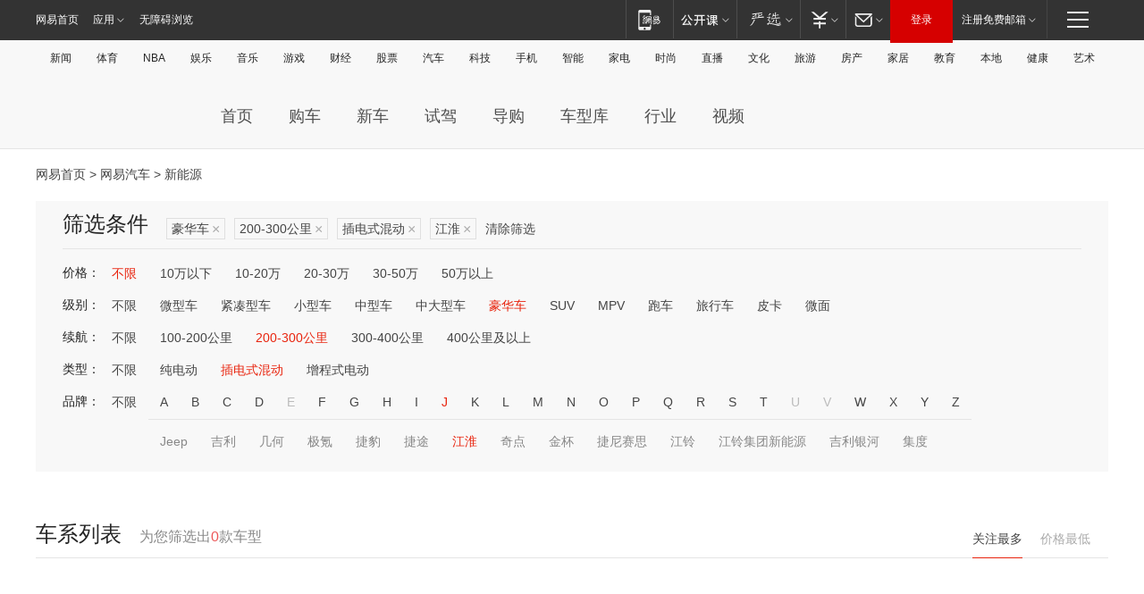

--- FILE ---
content_type: text/html;charset=GBK
request_url: http://product.auto.163.com/search_energy/brandName=1648@duration=200-300@energy=plugh@type=luxury/
body_size: 13995
content:
<!DOCTYPE HTML>
<!--[if IE 6 ]> <html id="ne_wrap" class="ne_ua_ie6 ne_ua_ielte8"> <![endif]-->
<!--[if IE 7 ]> <html id="ne_wrap" class="ne_ua_ie7 ne_ua_ielte8"> <![endif]-->
<!--[if IE 8 ]> <html id="ne_wrap" class="ne_ua_ie8 ne_ua_ielte8"> <![endif]-->
<!--[if IE 9 ]> <html id="ne_wrap" class="ne_ua_ie9"> <![endif]-->
<!--[if (gte IE 10)|!(IE)]><!--> <html id="ne_wrap"> <!--<![endif]-->
<head>
    <meta charset="gbk">
    <title>新能源_网易汽车</title>
    <link rel="dns-prefetch" href="//static.ws.126.net">
    <meta name="keywords" content="汽车,汽车网,买车,购车,评测,导购,报价,对比,口碑,汽车报价,国产汽车,大众汽车,丰田汽车,本田汽车,日产汽车," />
    <meta name="description" content="网易汽车_易乐车生活:为您提供最新最全汽车导购,汽车报价,汽车图片,汽车行情,汽车试驾,汽车评测,是服务于购车人群的汽车资讯门户" />
    <script>!function(){window.isNs9=document.documentElement.className.indexOf('ns9')!=-1,nsClsName=' ns12';if(isNs9){return};if(/\?narrow/.test(location.search)||screen.width/10<128&&document.documentElement.clientWidth==screen.width){isNs9=true;nsClsName=' ns9';}document.documentElement.className+=nsClsName;}()</script>
<link href="https://static.ws.126.net/163/f2e/auto/auto.base.2021.css?v7" rel="stylesheet" />
<script src="//static.ws.126.net/163/frontend/libs/antanalysis.min.js"></script>
<script src="//static.ws.126.net/163/frontend/antnest/NTM-3LSDEVVJ-1.js" async="async"></script>
<script src="//static.ws.126.net/f2e/lib/js/ne.js"></script>
<script src="//static.ws.126.net/cnews/js/ntes_jslib_1.x.js" charset="gb2312"></script>
<link href="//static.ws.126.net/163/f2e/auto/product_pc/elec_search//static/css/elec_search.css?ipzgcq" rel="stylesheet"/>
</head>
<body>
<!-- 公共黑色顶部 -->
<!-- /special/ntes_common_model/nte_commonnav2019.html -->



<link rel="stylesheet" href="https://static.ws.126.net/163/f2e/commonnav2019/css/commonnav_headcss-fad753559b.css"/>
<!-- urs -->
<script _keep="true" src="https://urswebzj.nosdn.127.net/webzj_cdn101/message.js" type="text/javascript"></script>
<div class="ntes_nav_wrap" id="js_N_NTES_wrap">
  <div class="ntes-nav" id="js_N_nav">
    <div class="ntes-nav-main clearfix">
            <div class="c-fl" id="js_N_nav_left">
        <a class="ntes-nav-index-title ntes-nav-entry-wide c-fl" href="https://www.163.com/" title="网易首页">网易首页</a>
        <!-- 应用 -->
        <div class="js_N_navSelect ntes-nav-select ntes-nav-select-wide ntes-nav-app  c-fl">
          <a href="https://www.163.com/#f=topnav" class="ntes-nav-select-title ntes-nav-entry-bgblack JS_NTES_LOG_FE">应用
            <em class="ntes-nav-select-arr"></em>
          </a>
          <div class="ntes-nav-select-pop">
            <ul class="ntes-nav-select-list clearfix">
              <li>
                <a href="https://m.163.com/newsapp/#f=topnav">
                  <span>
                    <em class="ntes-nav-app-newsapp">网易新闻</em>
                  </span>
                </a>
              </li>
              <li>
                <a href="https://open.163.com/#f=topnav">
                  <span>
                    <em class="ntes-nav-app-open">网易公开课</em>
                  </span>
                </a>
              </li>
              <li>
                <a href="https://daxue.163.com/offline/download.html">
                  <span>
                    <em class="ntes-nav-app-gaokaozhiyuan">网易高考智愿</em>
                  </span>
                </a>
              </li>
              <li>
                <a href="https://hongcai.163.com/?from=pcsy-button">
                  <span>
                    <em class="ntes-nav-app-hongcai">网易红彩</em>
                  </span>
                </a>
              </li>
              <li>
                <a href="https://u.163.com/aosoutbdbd8">
                  <span>
                    <em class="ntes-nav-app-yanxuan">网易严选</em>
                  </span>
                </a>
              </li>
              <li>
                <a href="https://mail.163.com/client/dl.html?from=mail46">
                  <span>
                    <em class="ntes-nav-app-mail">邮箱大师</em>
                  </span>
                </a>
              </li>
              <li class="last">
                <a href="https://study.163.com/client/download.htm?from=163app&utm_source=163.com&utm_medium=web_app&utm_campaign=business">
                  <span>
                    <em class="ntes-nav-app-study">网易云课堂</em>
                  </span>
                </a>
              </li>
            </ul>
          </div>
        </div>
      </div>
      <div class="c-fr">
        <!-- 片段开始 -->
        <div class="ntes-nav-quick-navigation">
          <a rel="noreferrer"class="ntes-nav-quick-navigation-btn" id="js_N_ntes_nav_quick_navigation_btn" target="_self">
            <em>快速导航
              <span class="menu1"></span>
              <span class="menu2"></span>
              <span class="menu3"></span>
            </em>
          </a>
          <div class="ntes-quicknav-pop" id="js_N_ntes_quicknav_pop">
            <div class="ntes-quicknav-list">
              <div class="ntes-quicknav-content">
                <ul class="ntes-quicknav-column ntes-quicknav-column-1">
                  <li>
                    <h3>
                      <a href="https://news.163.com">新闻</a>
                    </h3>
                  </li>
                  <li>
                    <a href="https://news.163.com/domestic">国内</a>
                  </li>
                  <li>
                    <a href="https://news.163.com/world">国际</a>
                  </li>
                  <li>
                    <a href="https://view.163.com">评论</a>
                  </li>
                  <li>
                    <a href="https://war.163.com">军事</a>
                  </li>
                  <li>
                    <a href="https://news.163.com/special/wangsansanhome/">王三三</a>
                  </li>
                </ul>
                <ul class="ntes-quicknav-column ntes-quicknav-column-2">
                  <li>
                    <h3>
                      <a href="https://sports.163.com">体育</a>
                    </h3>
                  </li>
                  <li>
                    <a href="https://sports.163.com/nba">NBA</a>
                  </li>
                  <li>
                    <a href="https://sports.163.com/cba">CBA</a>
                  </li>
                  <li>
                    <a href="https://sports.163.com/allsports">综合</a>
                  </li>
                  <li>
                    <a href="https://sports.163.com/zc">中超</a>
                  </li>
                  <li>
                    <a href="https://sports.163.com/world">国际足球</a>
                  </li>
                  <li>
                    <a href="https://sports.163.com/yc">英超</a>
                  </li>
                  <li>
                    <a href="https://sports.163.com/xj">西甲</a>
                  </li>
                  <li>
                    <a href="https://sports.163.com/yj">意甲</a>
                  </li>
                </ul>
                <ul class="ntes-quicknav-column ntes-quicknav-column-3">
                  <li>
                    <h3>
                      <a href="https://ent.163.com">娱乐</a>
                    </h3>
                  </li>
                  <li>
                    <a href="https://ent.163.com/star">明星</a>
                  </li>
                  <li>
                    <a href="https://ent.163.com/photo">图片</a>
                  </li>
                  <li>
                    <a href="https://ent.163.com/movie">电影</a>
                  </li>
                  <li>
                    <a href="https://ent.163.com/tv">电视</a>
                  </li>
                  <li>
                    <a href="https://ent.163.com/music">音乐</a>
                  </li>
                  <li>
                    <a href="https://ent.163.com/special/gsbjb/">稿事编辑部</a>
                  </li>
                  <li>
                    <a href="https://ent.163.com/special/focus_ent/">娱乐FOCUS</a>
                  </li>
                </ul>
                <ul class="ntes-quicknav-column ntes-quicknav-column-4">
                  <li>
                    <h3>
                      <a href="https://money.163.com">财经</a>
                    </h3>
                  </li>
                  <li>
                    <a href="https://money.163.com/stock">股票</a>
                  </li>
                  <li>
                    <a href="http://quotes.money.163.com/stock">行情</a>
                  </li>
                  <li>
                    <a href="https://money.163.com/ipo">新股</a>
                  </li>
                  <li>
                    <a href="https://money.163.com/finance">金融</a>
                  </li>
                  <li>
                    <a href="https://money.163.com/fund">基金</a>
                  </li>
                  <li>
                    <a href="https://biz.163.com">商业</a>
                  </li>
                  <li>
                    <a href="https://money.163.com/licai">理财</a>
                  </li>
                </ul>
                <ul class="ntes-quicknav-column ntes-quicknav-column-5">
                  <li>
                    <h3>
                      <a href="https://auto.163.com">汽车</a>
                    </h3>
                  </li>
                  <li>
                    <a href="https://auto.163.com/buy">购车</a>
                  </li>
                  <li>
                    <a href="https://auto.163.com/depreciate">行情</a>
                  </li>
                  <li>
                    <a href="http://product.auto.163.com">车型库</a>
                  </li>
                  <li>
                    <a href="https://auto.163.com/elec">新能源</a>
                  </li>
                  <li>
                    <a href="https://auto.163.com/news">行业</a>
                  </li>
                </ul>
                <ul class="ntes-quicknav-column ntes-quicknav-column-6">
                  <li>
                    <h3>
                      <a href="https://tech.163.com">科技</a>
                    </h3>
                  </li>
                  <li>
                    <a href="https://tech.163.com/telecom/">通信</a>
                  </li>
                  <li>
                    <a href="https://tech.163.com/it">IT</a>
                  </li>
                  <li>
                    <a href="https://tech.163.com/internet">互联网</a>
                  </li>
                  <li>
                    <a href="https://tech.163.com/special/chzt">特别策划</a>
                  </li>
                  <li>
                    <a href="https://tech.163.com/smart/">网易智能</a>
                  </li>
                  <li>
                    <a href="https://hea.163.com/">家电</a>
                  </li>
                </ul>
                <ul class="ntes-quicknav-column ntes-quicknav-column-7">
                  <li>
                    <h3>
                      <a href="https://fashion.163.com">时尚</a>
                    </h3>
                  </li>
                  <li>
                    <a href="https://baby.163.com">亲子</a>
                  </li>
                  <li>
                    <a href="https://fashion.163.com/art">艺术</a>
                  </li>
                </ul>
                <ul class="ntes-quicknav-column ntes-quicknav-column-8">
                  <li>
                    <h3>
                      <a href="https://mobile.163.com">手机</a>
                      <span>/</span>
                      <a href="https://digi.163.com/">数码</a>
                    </h3>
                  </li>
                  <li>
                    <a href="https://tech.163.com/special/ydhlw">移动互联网</a>
                  </li>
                  <li>
                    <a href="https://mobile.163.com/special/jqkj_list/">惊奇科技</a>
                  </li>
                  <li>
                    <a href="https://mobile.163.com/special/cpshi_list/">易评机</a>
                  </li>
                </ul>
                <ul class="ntes-quicknav-column ntes-quicknav-column-9">
                  <li>
                    <h3>
                      <a href="https://house.163.com">房产</a>
                      <span>/</span>
                      <a href="https://home.163.com">家居</a>
                    </h3>
                  </li>
                  <li>
                    <a href="https://bj.house.163.com">北京房产</a>
                  </li>
                  <li>
                    <a href="https://sh.house.163.com">上海房产</a>
                  </li>
                  <li>
                    <a href="https://gz.house.163.com">广州房产</a>
                  </li>
                  <li>
                    <a href="https://house.163.com/city">全部分站</a>
                  </li>
                  <li>
                    <a href="https://xf.house.163.com">楼盘库</a>
                  </li>
                  <li>
                    <a href="https://home.163.com/jiaju/">家具</a>
                  </li>
                  <li>
                    <a href="https://home.163.com/weiyu/">卫浴</a>
                  </li>
                </ul>
                <ul class="ntes-quicknav-column ntes-quicknav-column-10">
                  <li>
                    <h3>
                      <a href="https://travel.163.com">旅游</a>
                    </h3>
                  </li>
                  <li>
                    <a href="https://travel.163.com/outdoor">自驾露营</a>
                  </li>
                  <li>
                    <a href="https://travel.163.com/food">美食</a>
                  </li>
                </ul>
                <ul class="ntes-quicknav-column ntes-quicknav-column-11">
                  <li>
                    <h3>
                      <a href="https://edu.163.com">教育</a>
                    </h3>
                  </li>
                  <li>
                    <a href="https://edu.163.com/yimin">移民</a>
                  </li>
                  <li>
                    <a href="https://edu.163.com/liuxue">留学</a>
                  </li>
                  <li>
                    <a href="https://edu.163.com/en">外语</a>
                  </li>
                  <li>
                    <a href="https://edu.163.com/gaokao">高考</a>
                  </li>
                </ul>
                <div class="ntes-nav-sitemap">
                  <a href="https://sitemap.163.com/">
                    <i></i>查看网易地图</a>
                </div>
              </div>
            </div>
          </div>
        </div>
        <div class="c-fr">
          <div class="c-fl" id="js_N_navLoginBefore">
            <div id="js_N_navHighlight" class="js_loginframe ntes-nav-login ntes-nav-login-normal">
              <a href="https://reg.163.com/" class="ntes-nav-login-title" id="js_N_nav_login_title">登录</a>
              <div class="ntes-nav-loginframe-pop" id="js_N_login_wrap">
                <!--加载登陆组件-->
              </div>
            </div>
            <div class="js_N_navSelect ntes-nav-select ntes-nav-select-wide  JS_NTES_LOG_FE c-fl">
              <a class="ntes-nav-select-title ntes-nav-select-title-register" href="https://mail.163.com/register/index.htm?from=163navi&regPage=163">注册免费邮箱
                <em class="ntes-nav-select-arr"></em>
              </a>
              <div class="ntes-nav-select-pop">
                <ul class="ntes-nav-select-list clearfix" style="width:210px;">
                  <li>
                    <a href="https://reg1.vip.163.com/newReg1/reg?from=new_topnav&utm_source=new_topnav">
                      <span style="width:190px;">注册VIP邮箱（特权邮箱，付费）</span>
                    </a>
                  </li>
                  <li class="last JS_NTES_LOG_FE">
                    <a href="https://mail.163.com/client/dl.html?from=mail46">
                      <span style="width:190px;">免费下载网易官方手机邮箱应用</span>
                    </a>
                  </li>
                </ul>
              </div>
            </div>
          </div>
          <div class="c-fl" id="js_N_navLoginAfter" style="display:none">
            <div id="js_N_logined_warp" class="js_N_navSelect ntes-nav-select ntes-nav-logined JS_NTES_LOG_FE">
              <a class="ntes-nav-select-title ntes-nav-logined-userinfo">
                <span id="js_N_navUsername" class="ntes-nav-logined-username"></span>
                <em class="ntes-nav-select-arr"></em>
              </a>
              <div id="js_login_suggest_wrap" class="ntes-nav-select-pop">
                <ul id="js_logined_suggest" class="ntes-nav-select-list clearfix"></ul>
              </div>
            </div>
            <a class="ntes-nav-entry-wide c-fl" target="_self" id="js_N_navLogout">安全退出</a>
          </div>
        </div>
        <ul class="ntes-nav-inside">
          <li>
            <div class="js_N_navSelect ntes-nav-select c-fl">
              <a href="https://www.163.com/newsapp/#f=163nav" class="ntes-nav-mobile-title ntes-nav-entry-bgblack">
                <em class="ntes-nav-entry-mobile">移动端</em>
              </a>
              <div class="qrcode-img">
                <a href="https://www.163.com/newsapp/#f=163nav">
                  <img src="//static.ws.126.net/f2e/include/common_nav/images/topapp.jpg">
                </a>
              </div>
            </div>
          </li>
          <li>
            <div class="js_N_navSelect ntes-nav-select c-fl">
              <a id="js_love_url" href="https://open.163.com/#ftopnav0" class="ntes-nav-select-title ntes-nav-select-title-huatian ntes-nav-entry-bgblack">
                <em class="ntes-nav-entry-huatian">网易公开课</em>
                <em class="ntes-nav-select-arr"></em>
                <span class="ntes-nav-msg">
                  <em class="ntes-nav-msg-num"></em>
                </span>
              </a>
              <div class="ntes-nav-select-pop ntes-nav-select-pop-huatian">
                <ul class="ntes-nav-select-list clearfix">
                  <li>
                    <a href="https://open.163.com/ted/#ftopnav1">
                      <span>TED</span>
                    </a>
                  </li>
                  <li>
                    <a href="https://open.163.com/cuvocw/#ftopnav2">
                      <span>中国大学视频公开课</span>
                    </a>
                  </li>
                  <li>
                    <a href="https://open.163.com/ocw/#ftopnav3">
                      <span>国际名校公开课</span>
                    </a>
                  </li>
                  <li>
                    <a href="https://open.163.com/appreciation/#ftopnav4">
                      <span>赏课·纪录片</span>
                    </a>
                  </li>
                  <li>
                    <a href="https://vip.open.163.com/#ftopnav5">
                      <span>付费精品课程</span>
                    </a>
                  </li>
                  <li>
                    <a href="https://open.163.com/special/School/beida.html#ftopnav6">
                      <span>北京大学公开课</span>
                    </a>
                  </li>
                  <li class="last">
                    <a href="https://open.163.com/newview/movie/courseintro?newurl=ME7HSJR07#ftopnav7">
                      <span>英语课程学习</span>
                    </a>
                  </li>
                </ul>
              </div>
            </div>
          </li>
          <li>
            <div class="js_N_navSelect ntes-nav-select c-fl">
              <a id="js_lofter_icon_url" href="https://you.163.com/?from=web_fc_menhu_xinrukou_1" class="ntes-nav-select-title ntes-nav-select-title-lofter ntes-nav-entry-bgblack">
                <em class="ntes-nav-entry-lofter">网易严选</em>
                <em class="ntes-nav-select-arr"></em>
                <span class="ntes-nav-msg" id="js_N_navLofterMsg">
                  <em class="ntes-nav-msg-num"></em>
                </span>
              </a>
              <div class="ntes-nav-select-pop ntes-nav-select-pop-lofter">
                <ul id="js_lofter_pop_url" class="ntes-nav-select-list clearfix">
                  <li>
                    <a href="https://act.you.163.com/act/pub/ABuyLQKNmKmK.html?from=out_ynzy_xinrukou_2">
                      <span>新人特价</span>
                    </a>
                  </li>
                  <li>
                    <a href="https://you.163.com/topic/v1/pub/Pew1KBH9Au.html?from=out_ynzy_xinrukou_3">
                      <span>9.9专区</span>
                    </a>
                  </li>
                  <li>
                    <a href="https://you.163.com/item/newItemRank?from=out_ynzy_xinrukou_4">
                      <span>新品热卖</span>
                    </a>
                  </li>
                  <li>
                    <a href="https://you.163.com/item/recommend?from=out_ynzy_xinrukou_5">
                      <span>人气好物</span>
                    </a>
                  </li>
                  <li>
                    <a href="https://you.163.com/item/list?categoryId=1005000&from=out_ynzy_xinrukou_7">
                      <span>居家生活</span>
                    </a>
                  </li>
                  <li>
                    <a href="https://you.163.com/item/list?categoryId=1010000&from=out_ynzy_xinrukou_8">
                      <span>服饰鞋包</span>
                    </a>
                  </li>
                  <li>
                    <a href="https://you.163.com/item/list?categoryId=1011000&from=out_ynzy_xinrukou_9">
                      <span>母婴亲子</span>
                    </a>
                  </li>
                  <li class="last">
                    <a href="https://you.163.com/item/list?categoryId=1005002&from=out_ynzy_xinrukou_10">
                      <span>美食酒水</span>
                    </a>
                  </li>
                </ul>
              </div>
            </div>
          </li>
          <li>
            <div class="js_N_navSelect ntes-nav-select c-fl">
              <a href="https://ecard.163.com/" class="ntes-nav-select-title
        ntes-nav-select-title-money ntes-nav-entry-bgblack">
                <em class="ntes-nav-entry-money">支付</em>
                <em class="ntes-nav-select-arr"></em>
              </a>
              <div class="ntes-nav-select-pop ntes-nav-select-pop-temp">
                <ul class="ntes-nav-select-list clearfix">
                  <li>
                    <a href="https://ecard.163.com/#f=topnav">
                      <span>一卡通充值</span>
                    </a>
                  </li>
                  <li>
                    <a href="https://ecard.163.com/script/index#f=topnav">
                      <span>一卡通购买</span>
                    </a>
                  </li>
                  <li>
                    <a href="https://epay.163.com/">
                      <span>我的网易支付</span>
                    </a>
                  </li>
                  <li>
                    <a href="https://3c.163.com/?from=wangyimenhu16">
                      <span>网易智造</span>
                    </a>
                  </li>
                  <li class="last">
                    <a href="https://globalpay.163.com/home">
                      <span>网易跨境支付</span>
                    </a>
                  </li>
                </ul>
              </div>
            </div>
          </li>
          <li>
            <div class="js_N_navSelect ntes-nav-select c-fl">
              <a id="js_mail_url" rel="noreferrer"class="ntes-nav-select-title
        ntes-nav-select-title-mail ntes-nav-entry-bgblack">
                <em class="ntes-nav-entry-mail">邮箱</em>
                <em class="ntes-nav-select-arr"></em>
                <span class="ntes-nav-msg" id="js_N_navMailMsg">
                  <em class="ntes-nav-msg-num" id="js_N_navMailMsgNum"></em>
                </span>
              </a>
              <div class="ntes-nav-select-pop ntes-nav-select-pop-mail">
                <ul class="ntes-nav-select-list clearfix">
                  <li>
                    <a href="https://email.163.com/#f=topnav">
                      <span>免费邮箱</span>
                    </a>
                  </li>
                  <li>
                    <a href="https://vipmail.163.com/#f=topnav">
                      <span>VIP邮箱</span>
                    </a>
                  </li>
                  <li>
                    <a href="https://qiye.163.com/?from=NetEase163top">
                      <span>企业邮箱</span>
                    </a>
                  </li>
                  <li>
                    <a href="https://mail.163.com/register/index.htm?from=ntes_nav&regPage=163">
                      <span>免费注册</span>
                    </a>
                  </li>
                  <li class="last">
                    <a href="https://mail.163.com/dashi/dlpro.html?from=mail46">
                      <span>客户端下载</span>
                    </a>
                  </li>
                </ul>
              </div>
            </div>
          </li>
        </ul>
      </div>
    </div>
  </div>
</div>
<script src="https://static.ws.126.net/163/f2e/commonnav2019/js/commonnav_headjs-d6073b0f5a.js"></script>


<div class="auto_header">
	<div class="container">
		<!-- 公共二级导航 -->
		<!-- /special/ntes_common_model/site_subnav2019.html -->

<div class="N-nav-channel JS_NTES_LOG_FE" data-module-name="xwwzy_11_headdaohang">
    <a class="first" href="https://news.163.com/">新闻</a><a href="https://sports.163.com/">体育</a><a href="https://sports.163.com/nba/">NBA</a><a href="https://ent.163.com/">娱乐</a><a href="https://ent.163.com/music/">音乐</a><a href="https://tech.163.com/game/">游戏</a><a href="https://money.163.com/">财经</a><a href="https://money.163.com/stock/">股票</a><a id="_link_auto" href="https://auto.163.com/">汽车</a><a href="https://tech.163.com/">科技</a><a href="https://mobile.163.com/">手机</a><a href="https://tech.163.com/smart/">智能</a><a href="https://hea.163.com/">家电</a><a href="https://fashion.163.com/">时尚</a><a href="https://v.163.com/">直播</a><a href="https://culture.163.com/">文化</a><a href="https://travel.163.com/">旅游</a><a id="houseUrl" href="https://house.163.com/">房产</a><a href="https://home.163.com/" id="homeUrl">家居</a><a href="https://edu.163.com/">教育</a><a id="_link_game" href="https://news.163.com/">本地</a><a href="https://jiankang.163.com/">健康</a><a class="last" href="https://art.163.com/">艺术</a>
</div>
<!-- 游戏替换为本地，并定向 0310-->
<!-- 配置定向城市 -->
<script type="text/javascript" _keep="true">
var HouseNavBendiTxt = {
    "province": [
        {
            "name": "北京市",
            "shortName": "北京",
            "url":"https://bj.news.163.com/"
        },
        {
            "name": "上海市",
            "shortName": "上海",
            "url":"https://sh.news.163.com/"
        },
        {
            "name": "天津市",
            "shortName": "天津",
            "url":"https://tj.news.163.com/"
        },
        {
            "name": "广东省",
            "shortName": "广东",
            "url":"https://gd.news.163.com/"
        },
        {
            "name": "江苏省",
            "shortName": "江苏",
            "url":"https://js.news.163.com/"
        },
        {
            "name": "浙江省",
            "shortName": "浙江",
            "url":"https://zj.news.163.com/"
        },
        {
            "name": "四川省",
            "shortName": "四川",
            "url":"https://sc.news.163.com/"
        },
        {
            "name": "黑龙江省",
            "shortName": "黑龙江",
            "url":"https://hlj.news.163.com/"
        },
        {
            "name": "吉林省",
            "shortName": "吉林",
            "url":"https://jl.news.163.com/"
        },
        {
            "name": "辽宁省",
            "shortName": "辽宁",
            "url":"https://liaoning.news.163.com/"
        },
        {
            "name": "内蒙古自治区",
            "shortName": "内蒙古",
            "url":"https://hhht.news.163.com/"
        },
        {
            "name": "河北省",
            "shortName": "河北",
            "url":"https://hebei.news.163.com/"
        },
        {
            "name": "河南省",
            "shortName": "河南",
            "url":"https://henan.163.com/"
        },
        {
            "name": "山东省",
            "shortName": "山东",
            "url":"https://sd.news.163.com/"
        },
        {
            "name": "陕西省",
            "shortName": "陕西",
            "url":"https://shanxi.news.163.com/"
        },
        {
            "name": "甘肃省",
            "shortName": "甘肃",
            "url":"https://gs.news.163.com/"
        },
        {
            "name": "宁夏回族自治区",
            "shortName": "宁夏",
            "url":"https://ningxia.news.163.com/"
        },
        {
            "name": "新疆维吾尔自治区",
            "shortName": "新疆",
            "url":"https://xj.news.163.com/"
        },
        {
            "name": "安徽省",
            "shortName": "安徽",
            "url":"https://ah.news.163.com/"
        },
        {
            "name": "福建省",
            "shortName": "福建",
            "url":"https://fj.news.163.com/"
        },
        {
            "name": "广西壮族自治区",
            "shortName": "广西",
            "url":"https://gx.news.163.com/"
        },
        {
            "name": "重庆市",
            "shortName": "重庆",
            "url":"https://chongqing.163.com/"
        },
        {
            "name": "湖北省",
            "shortName": "湖北",
            "url":"https://hb.news.163.com/"
        },
        {
            "name": "江西省",
            "shortName": "江西",
            "url":"https://jx.news.163.com/"
        },
        {
            "name": "海南省",
            "shortName": "海南",
            "url":"https://hn.news.163.com/"
        },
        {
            "name": "贵州省",
            "shortName": "贵州",
            "url":"https://gz.news.163.com/"
        },
        {
            "name": "云南省",
            "shortName": "云南",
            "url":"https://yn.news.163.com/"
        },
        {
            "name": "山西省",
            "shortName": "山西",
            "url":"https://sx.news.163.com"
        },
        {
            "name": "西藏自治区",
            "shortName": "北京",
            "url":"https://bj.news.163.com/"
        },
        {
            "name": "香港特别行政区",
            "shortName": "广东",
            "url":"https://gd.news.163.com/"
        },
        {
            "name": "澳门特别行政区",
            "shortName": "广东",
            "url":"https://gd.news.163.com/"
        },
        {
            "name": "台湾省",
            "shortName": "广东",
            "url":"https://gd.news.163.com/"
        },
        {
            "name": "天津市",
            "shortName": "北京",
            "url":"https://bj.news.163.com/"
        },
        {
            "name": "青海省",
            "shortName": "北京",
            "url":"https://bj.news.163.com/"
        }
    ],
    "city": [
        {
            "name": "大连市",
            "shortName": "大连",
            "url":"https://dl.news.163.com"
        },
        {
            "name": "青岛市",
            "shortName": "青岛",
            "url":"https://qingdao.news.163.com"
        },
        {
            "name": "宁波市",
            "shortName": "宁波",
            "url":"https://zj.news.163.com/ningbo/"
        },
        {
            "name": "厦门市",
            "shortName": "厦门",
            "url":"https://xiamen.news.163.com"
        },
        {
            "name": "深圳市",
            "shortName": "深圳",
            "url":"https://shenzhen.news.163.com/"
        }
    ],
    "defalt": {
            "name": "",
            "shortName": "本地",
            "url":"https://news.163.com/"
        }
};
</script>
<script type="text/javascript" _keep="true">
            (function(){
                //本地设置定向省份
                function setBendiName(){
                    var js_nav_bendi = document.getElementById("_link_game");
                    var cityname = "";
                    var cityurl = "";
                    var _loc = window.localAddress;
                    if(!js_nav_bendi)
                        return;
                    if(HouseNavBendiTxt.city && _loc){
                        var citylist = HouseNavBendiTxt.city;
                        var localcity = _loc.city;
                        for(var i=0;i<citylist.length;i++){
                            if(citylist[i].name.indexOf(localcity) != -1){
                                cityname = citylist[i].shortName;
                                cityurl = citylist[i].url;
                                break;
                            }
                        }
                    }
                    if(cityname == "" && cityurl == "" && HouseNavBendiTxt.province && _loc){
                        var provincelist = HouseNavBendiTxt.province;
                        var localprovince = _loc.province;
                        for(var i=0;i<provincelist.length;i++){
                            if(provincelist[i].name.indexOf(localprovince) != -1){
                                cityname = provincelist[i].shortName;
                                cityurl = provincelist[i].url;
                                break;
                            }
                        }
                    }
                    if(js_nav_bendi && cityname != "" && cityurl != ""){
                        js_nav_bendi.innerHTML = cityname;
                        js_nav_bendi.href = cityurl;
                    }
                    if(js_nav_bendi && cityname == "" && cityurl == ""){
                        js_nav_bendi.innerHTML = "本地";
                        js_nav_bendi.href = "https://news.163.com";
                    }
                }
                
                if(window.HouseNavBendiTxt && window.NTESCommonNavigator){
                    var utils = NTESCommonNavigator.utils;
                    utils.jsonp("https://ipservice.ws.126.net/locate/api/getLocByIp", {}, function(res){
                        if(res && res.result){
                            window.localAddress = res.result;
                            setBendiName();
                        }
                    });
                }
            })();
        </script>

		<!-- LOGO、搜索 -->
		<!-- <div class="auto-channel clearfix">
			<div class="auto_logo">
				<a href="https://auto.163.com/" title="网易汽车">网易汽车</a>
			</div> -->
			<!--include virtual="/auto_pc_common/auto_search.html" -->
		<!-- </div> -->

		<!-- 频道导航 -->
		<script>var currentNav = '新能源';</script>
		<!-- /special/sp/2016channel_menu.html -->

<div class="auto-nav">
  <div class="auto-logo"><img src="https://fps-pro.ws.126.net/fps-pro/frontends/auto_index_2025/index/images/auto_logo.png" alt="" /></div>
  <ul class="auto-nav-list">
    <li class="nav-item "><a href="https://auto.163.com/">首页</a></li>
    <li class="nav-item "><a href="https://auto.163.com/buy">购车</a></li>
    <li class="nav-item "><a href="https://auto.163.com/newcar">新车</a></li>
    <li class="nav-item "><a href="https://auto.163.com/test">试驾</a></li>
    <li class="nav-item "><a href="https://auto.163.com/guide">导购</a></li>
    <li class="nav-item "><a href="https://product.auto.163.com/#DQ2001">车型库</a></li>
    <li class="nav-item "><a href="https://auto.163.com/news">行业</a></li>
    <li class="nav-item "><a href="https://auto.163.com/video">视频</a></li>
  </ul>
</div>
<style>
  .auto-nav {
    width: 1200px;
    height: 36px;
    margin: 26px auto 18px auto;
  }
  .auto-nav .auto-logo {
    float: left;
    width: 167px;
    height: 36px;
  }
  .auto-nav .auto-logo img {
    background: transparent;
    width: 100%;
    height: 100%;
  }
  .auto-nav .auto-nav-list {
    float: left;
    margin-left: 20px;
  }
  .auto-nav .auto-nav-list .nav-item {
    float: left;
  }
  .auto-nav .auto-nav-list .nav-item a {
    display: block;
    padding: 0 20px;
    font-size: 18px;
    line-height: 36px;
    font-weight: 400;
    color: #4e4e4e;
	text-decoration: none;
  }
  .auto-nav .auto-nav-list .nav-item:hover a {
    background-color: #eee;
  }
  .auto-nav .auto-nav-list .nav-item.active a {
    color: #e10000;
  }
  .auto-nav .auto-nav-list .nav-item a.active {
    color: #e10000;
  }
</style>

<script>
	(function($){
		if($==undefined) return;
		var curNav = window['currentNav'];
		var tagA = $('.auto-nav .nav-item a');

		for (var i = 0; i < tagA.length; i++) {
			if(tagA[i].hostname=='auto.163.com') continue;
			if(curNav){
				if(tagA[i].innerHTML==curNav){
					$(tagA[i]).addClass('active');
					break;
				}
				continue;
			}
			if(tagA[i].hostname==location.hostname && location.pathname.indexOf(tagA[i].pathname)!=-1){
				$(tagA[i]).addClass('active');
				break;
			}
		}
	})(window['jQuery']||window['NE']);
</script>
	</div>
</div>

<div class="container clearfix">
    <!--  -->

    <!-- 面包屑 -->
    <div class="auto-cur-location">
        <a href="https://www.163.com/" title="网易首页">网易首页</a> &gt;
        <a href="https://auto.163.com/" title="网易汽车">网易汽车</a> &gt; 新能源
    </div>

    <!-- 筛选条件 -->
	<div class="search-box">
    <div class="hd">
        <p class="c-t">筛选条件</p>
        <div class="c-tag">
            <dl>
                                 <dd class="clearfix">                      
                                                    <a href="/search_energy/brandName=1648@duration=200-300@energy=plugh/">豪华车<span>×</span></a>
                                                    <a href="/search_energy/brandName=1648@energy=plugh@type=luxury/">200-300公里<span>×</span></a>
                                                    <a href="/search_energy/brandName=1648@duration=200-300@type=luxury/">插电式混动<span>×</span></a>
                                                    <a href="/search_energy/duration=200-300@energy=plugh@type=luxury/">江淮<span>×</span></a>
                                                <a class="empty" href="/search_energy/">清除筛选</a>
                 </dd>
                            </dl>
        </div>

        
    </div>

    <!-- 列表 -->
    <div class="bd j-search-bd">
        <input type="hidden" value="" id="j-search-price">
        <input type="hidden" value="luxury" id="j-search-type">
        <input type="hidden" value="200-300" id="j-search-duration">        
        <input type="hidden" value="plugh" id="j-search-energy">
        <input type="hidden" value="1648" id="j-search-brandName">
                        <dl>
            <dt>价格：</dt>
            <dd class="clearfix">            	
                            <a href="/search_energy/brandName=1648@duration=200-300@energy=plugh@type=luxury/" class="active">不限</a>
                            <a href="/search_energy/brandName=1648@duration=200-300@energy=plugh@price=below10@type=luxury/" >10万以下</a>
                            <a href="/search_energy/brandName=1648@duration=200-300@energy=plugh@price=10-20@type=luxury/" >10-20万</a>
                            <a href="/search_energy/brandName=1648@duration=200-300@energy=plugh@price=20-30@type=luxury/" >20-30万</a>
                            <a href="/search_energy/brandName=1648@duration=200-300@energy=plugh@price=30-50@type=luxury/" >30-50万</a>
                            <a href="/search_energy/brandName=1648@duration=200-300@energy=plugh@price=above50@type=luxury/" >50万以上</a>
                        </dd>
        </dl>
                              <dl>
            <dt>级别：</dt>
            <dd class="clearfix">            	
                            <a href="/search_energy/brandName=1648@duration=200-300@energy=plugh/" >不限</a>
                            <a href="/search_energy/brandName=1648@duration=200-300@energy=plugh@type=mini/" >微型车</a>
                            <a href="/search_energy/brandName=1648@duration=200-300@energy=plugh@type=compact/" >紧凑型车</a>
                            <a href="/search_energy/brandName=1648@duration=200-300@energy=plugh@type=smart/" >小型车</a>
                            <a href="/search_energy/brandName=1648@duration=200-300@energy=plugh@type=middle/" >中型车</a>
                            <a href="/search_energy/brandName=1648@duration=200-300@energy=plugh@type=large/" >中大型车</a>
                            <a href="/search_energy/brandName=1648@duration=200-300@energy=plugh@type=luxury/" class="active">豪华车</a>
                            <a href="/search_energy/brandName=1648@duration=200-300@energy=plugh@type=suv/" >SUV</a>
                            <a href="/search_energy/brandName=1648@duration=200-300@energy=plugh@type=mpv/" >MPV</a>
                            <a href="/search_energy/brandName=1648@duration=200-300@energy=plugh@type=race/" >跑车</a>
                            <a href="/search_energy/brandName=1648@duration=200-300@energy=plugh@type=trav/" >旅行车</a>
                            <a href="/search_energy/brandName=1648@duration=200-300@energy=plugh@type=pcar/" >皮卡</a>
                            <a href="/search_energy/brandName=1648@duration=200-300@energy=plugh@type=mb/" >微面</a>
                        </dd>
        </dl>
                              <dl>
            <dt>续航：</dt>
            <dd class="clearfix">            	
                            <a href="/search_energy/brandName=1648@energy=plugh@type=luxury/" >不限</a>
                            <a href="/search_energy/brandName=1648@duration=100-200@energy=plugh@type=luxury/" >100-200公里</a>
                            <a href="/search_energy/brandName=1648@duration=200-300@energy=plugh@type=luxury/" class="active">200-300公里</a>
                            <a href="/search_energy/brandName=1648@duration=300-400@energy=plugh@type=luxury/" >300-400公里</a>
                            <a href="/search_energy/brandName=1648@duration=above400@energy=plugh@type=luxury/" >400公里及以上</a>
                        </dd>
        </dl>
                              <dl>
            <dt>类型：</dt>
            <dd class="clearfix">            	
                            <a href="/search_energy/brandName=1648@duration=200-300@type=luxury/" >不限</a>
                            <a href="/search_energy/brandName=1648@duration=200-300@energy=electric@type=luxury/" >纯电动</a>
                            <a href="/search_energy/brandName=1648@duration=200-300@energy=plugh@type=luxury/" class="active">插电式混动</a>
                            <a href="/search_energy/brandName=1648@duration=200-300@energy=zcse@type=luxury/" >增程式电动</a>
                        </dd>
        </dl>
                              <dl>
            <dt>品牌：</dt>
            <dd class="clearfix">
            	                <a  href="/search_energy/duration=200-300@energy=plugh@type=luxury/" >不限</a>                
                                <div class="a-list">
                    <div class="btn-letter">
                                        <a id="A" >A</a>
                                        <a id="B" >B</a>
                                        <a id="C" >C</a>
                                        <a id="D" >D</a>
                                        <a id="E"                         class="disable"
                    >E</a>
                                        <a id="F" >F</a>
                                        <a id="G" >G</a>
                                        <a id="H" >H</a>
                                        <a id="I" >I</a>
                                        <a id="J"                         class="active"
                    >J</a>
                                        <a id="K" >K</a>
                                        <a id="L" >L</a>
                                        <a id="M" >M</a>
                                        <a id="N" >N</a>
                                        <a id="O" >O</a>
                                        <a id="P" >P</a>
                                        <a id="Q" >Q</a>
                                        <a id="R" >R</a>
                                        <a id="S" >S</a>
                                        <a id="T" >T</a>
                                        <a id="U"                         class="disable"
                    >U</a>
                                        <a id="V"                         class="disable"
                    >V</a>
                                        <a id="W" >W</a>
                                        <a id="X" >X</a>
                                        <a id="Y" >Y</a>
                                        <a id="Z" >Z</a>
                                        </div>                                    
                    <div class="letter-cont">
                                                                        	<div class="item">
                                                                             <a href="/search_energy/brandName=20256@duration=200-300@energy=plugh@type=luxury/" >AITO</a>                             
                                                     <a href="/search_energy/brandName=1685@duration=200-300@energy=plugh@type=luxury/" >奥迪</a>                             
                                                     <a href="/search_energy/brandName=19021@duration=200-300@energy=plugh@type=luxury/" >埃安</a>                             
                                                     <a href="/search_energy/brandName=19106@duration=200-300@energy=plugh@type=luxury/" >爱驰</a>                             
                                                     <a href="/search_energy/brandName=20277@duration=200-300@energy=plugh@type=luxury/" >阿维塔</a>                             
                                                     <a href="/search_energy/brandName=1684@duration=200-300@energy=plugh@type=luxury/" >阿斯顿·马丁</a>                             
                                                     <a href="/search_energy/brandName=18719@duration=200-300@energy=plugh@type=luxury/" >ARCFOX极狐</a>                             
                                                     <a href="/search_energy/brandName=18791@duration=200-300@energy=plugh@type=luxury/" >艾康尼克</a>                             
                                                </div>                         
                                                                        	<div class="item">
                                                                             <a href="/search_energy/brandName=1694@duration=200-300@energy=plugh@type=luxury/" >奔驰</a>                             
                                                     <a href="/search_energy/brandName=1686@duration=200-300@energy=plugh@type=luxury/" >宝马</a>                             
                                                     <a href="/search_energy/brandName=15231@duration=200-300@energy=plugh@type=luxury/" >宝骏</a>                             
                                                     <a href="/search_energy/brandName=1693@duration=200-300@energy=plugh@type=luxury/" >保时捷</a>                             
                                                     <a href="/search_energy/brandName=1690@duration=200-300@energy=plugh@type=luxury/" >别克</a>                             
                                                     <a href="/search_energy/brandName=1688@duration=200-300@energy=plugh@type=luxury/" >本田</a>                             
                                                     <a href="/search_energy/brandName=1689@duration=200-300@energy=plugh@type=luxury/" >标致</a>                             
                                                     <a href="/search_energy/brandName=1687@duration=200-300@energy=plugh@type=luxury/" >奔腾</a>                             
                                                     <a href="/search_energy/brandName=18326@duration=200-300@energy=plugh@type=luxury/" >宝沃</a>                             
                                                     <a href="/search_energy/brandName=1654@duration=200-300@energy=plugh@type=luxury/" >比亚迪</a>                             
                                                     <a href="/search_energy/brandName=1691@duration=200-300@energy=plugh@type=luxury/" >宾利</a>                             
                                                     <a href="/search_energy/brandName=16890@duration=200-300@energy=plugh@type=luxury/" >北京汽车</a>                             
                                                     <a href="/search_energy/brandName=17951@duration=200-300@energy=plugh@type=luxury/" >北汽新能源</a>                             
                                                     <a href="/search_energy/brandName=10096@duration=200-300@energy=plugh@type=luxury/" >北汽制造</a>                             
                                                     <a href="/search_energy/brandName=1675@duration=200-300@energy=plugh@type=luxury/" >北汽昌河</a>                             
                                                     <a href="/search_energy/brandName=16329@duration=200-300@energy=plugh@type=luxury/" >北汽威旺</a>                             
                                                     <a href="/search_energy/brandName=19258@duration=200-300@energy=plugh@type=luxury/" >北京清行</a>                             
                                                     <a href="/search_energy/brandName=16301@duration=200-300@energy=plugh@type=luxury/" >宝马i</a>                             
                                                </div>                         
                                                                        	<div class="item">
                                                                             <a href="/search_energy/brandName=1653@duration=200-300@energy=plugh@type=luxury/" >长城</a>                             
                                                     <a href="/search_energy/brandName=1695@duration=200-300@energy=plugh@type=luxury/" >长安</a>                             
                                                     <a href="/search_energy/brandName=20316@duration=200-300@energy=plugh@type=luxury/" >长安深蓝</a>                             
                                                     <a href="/search_energy/brandName=19620@duration=200-300@energy=plugh@type=luxury/" >长安新能源</a>                             
                                                     <a href="/search_energy/brandName=16159@duration=200-300@energy=plugh@type=luxury/" >长安欧尚</a>                             
                                                     <a href="/search_energy/brandName=18849@duration=200-300@energy=plugh@type=luxury/" >长安凯程</a>                             
                                                     <a href="/search_energy/brandName=20092@duration=200-300@energy=plugh@type=luxury/" >创维汽车</a>                             
                                                     <a href="/search_energy/brandName=18057@duration=200-300@energy=plugh@type=luxury/" >成功</a>                             
                                                     <a href="/search_energy/brandName=20494@duration=200-300@energy=plugh@type=luxury/" >长安启源</a>                             
                                                </div>                         
                                                                        	<div class="item">
                                                                             <a href="/search_energy/brandName=16658@duration=200-300@energy=plugh@type=luxury/" >DS</a>                             
                                                     <a href="/search_energy/brandName=1698@duration=200-300@energy=plugh@type=luxury/" >大众</a>                             
                                                     <a href="/search_energy/brandName=1662@duration=200-300@energy=plugh@type=luxury/" >东南</a>                             
                                                     <a href="/search_energy/brandName=1700@duration=200-300@energy=plugh@type=luxury/" >东风</a>                             
                                                     <a href="/search_energy/brandName=16019@duration=200-300@energy=plugh@type=luxury/" >东风日产启辰</a>                             
                                                     <a href="/search_energy/brandName=4888@duration=200-300@energy=plugh@type=luxury/" >东风风神</a>                             
                                                     <a href="/search_energy/brandName=16619@duration=200-300@energy=plugh@type=luxury/" >东风风行</a>                             
                                                     <a href="/search_energy/brandName=18490@duration=200-300@energy=plugh@type=luxury/" >东风风光</a>                             
                                                     <a href="/search_energy/brandName=18217@duration=200-300@energy=plugh@type=luxury/" >东风小康</a>                             
                                                     <a href="/search_energy/brandName=19417@duration=200-300@energy=plugh@type=luxury/" >东风富康</a>                             
                                                     <a href="/search_energy/brandName=20311@duration=200-300@energy=plugh@type=luxury/" >东风纳米</a>                             
                                                     <a href="/search_energy/brandName=20034@duration=200-300@energy=plugh@type=luxury/" >大运汽车</a>                             
                                                     <a href="/search_energy/brandName=20166@duration=200-300@energy=plugh@type=luxury/" >电动屋</a>                             
                                                     <a href="/search_energy/brandName=18961@duration=200-300@energy=plugh@type=luxury/" >电咖</a>                             
                                                     <a href="/search_energy/brandName=19378@duration=200-300@energy=plugh@type=luxury/" >大乘汽车</a>                             
                                                     <a href="/search_energy/brandName=20529@duration=200-300@energy=plugh@type=luxury/" >东风奕派</a>                             
                                                </div>                         
                                                                        	<div class="item">
                                                                        </div>                         
                                                                        	<div class="item">
                                                                             <a href="/search_energy/brandName=1703@duration=200-300@energy=plugh@type=luxury/" >丰田</a>                             
                                                     <a href="/search_energy/brandName=1704@duration=200-300@energy=plugh@type=luxury/" >福特</a>                             
                                                     <a href="/search_energy/brandName=19906@duration=200-300@energy=plugh@type=luxury/" >飞凡汽车</a>                             
                                                     <a href="/search_energy/brandName=1751@duration=200-300@energy=plugh@type=luxury/" >法拉利</a>                             
                                                     <a href="/search_energy/brandName=1705@duration=200-300@energy=plugh@type=luxury/" >福田</a>                             
                                                     <a href="/search_energy/brandName=19793@duration=200-300@energy=plugh@type=luxury/" >睿蓝汽车</a>                             
                                                     <a href="/search_energy/brandName=17379@duration=200-300@energy=plugh@type=luxury/" >福汽启腾</a>                             
                                                     <a href="/search_energy/brandName=20488@duration=200-300@energy=plugh@type=luxury/" >方程豹</a>                             
                                                </div>                         
                                                                        	<div class="item">
                                                                             <a href="/search_energy/brandName=16744@duration=200-300@energy=plugh@type=luxury/" >观致</a>                             
                                                     <a href="/search_energy/brandName=3219@duration=200-300@energy=plugh@type=luxury/" >广汽传祺</a>                             
                                                     <a href="/search_energy/brandName=19119@duration=200-300@energy=plugh@type=luxury/" >广汽集团</a>                             
                                                     <a href="/search_energy/brandName=19669@duration=200-300@energy=plugh@type=luxury/" >高合汽车</a>                             
                                                     <a href="/search_energy/brandName=18978@duration=200-300@energy=plugh@type=luxury/" >国金汽车</a>                             
                                                     <a href="/search_energy/brandName=19536@duration=200-300@energy=plugh@type=luxury/" >国机智骏</a>                             
                                                </div>                         
                                                                        	<div class="item">
                                                                             <a href="/search_energy/brandName=17027@duration=200-300@energy=plugh@type=luxury/" >哈弗</a>                             
                                                     <a href="/search_energy/brandName=1639@duration=200-300@energy=plugh@type=luxury/" >海马</a>                             
                                                     <a href="/search_energy/brandName=1707@duration=200-300@energy=plugh@type=luxury/" >红旗</a>                             
                                                     <a href="/search_energy/brandName=18564@duration=200-300@energy=plugh@type=luxury/" >华泰新能源</a>                             
                                                     <a href="/search_energy/brandName=19623@duration=200-300@energy=plugh@type=luxury/" >合创</a>                             
                                                     <a href="/search_energy/brandName=19844@duration=200-300@energy=plugh@type=luxury/" >恒驰</a>                             
                                                     <a href="/search_energy/brandName=18556@duration=200-300@energy=plugh@type=luxury/" >汉腾汽车</a>                             
                                                     <a href="/search_energy/brandName=19266@duration=200-300@energy=plugh@type=luxury/" >红星汽车</a>                             
                                                     <a href="/search_energy/brandName=17070@duration=200-300@energy=plugh@type=luxury/" >华骐</a>                             
                                                     <a href="/search_energy/brandName=20128@duration=200-300@energy=plugh@type=luxury/" >华晨新日</a>                             
                                                     <a href="/search_energy/brandName=20472@duration=200-300@energy=plugh@type=luxury/" >昊铂</a>                             
                                                     <a href="/search_energy/brandName=19314@duration=200-300@energy=plugh@type=luxury/" >合众新能源</a>                             
                                                </div>                         
                                                                        	<div class="item">
                                                                             <a href="/search_energy/brandName=20546@duration=200-300@energy=plugh@type=luxury/" >iCAR</a>                             
                                                </div>                         
                                                                        	<div class="item current">
                                                                             <a href="/search_energy/brandName=1710@duration=200-300@energy=plugh@type=luxury/" >Jeep</a>                             
                                                     <a href="/search_energy/brandName=1666@duration=200-300@energy=plugh@type=luxury/" >吉利</a>                             
                                                     <a href="/search_energy/brandName=19531@duration=200-300@energy=plugh@type=luxury/" >几何</a>                             
                                                     <a href="/search_energy/brandName=20047@duration=200-300@energy=plugh@type=luxury/" >极氪</a>                             
                                                     <a href="/search_energy/brandName=1711@duration=200-300@energy=plugh@type=luxury/" >捷豹</a>                             
                                                     <a href="/search_energy/brandName=19036@duration=200-300@energy=plugh@type=luxury/" >捷途</a>                             
                                                     <a href="/search_energy/brandName=1648@duration=200-300@energy=plugh@type=luxury/" class="active">江淮</a>                             
                                                     <a href="/search_energy/brandName=18833@duration=200-300@energy=plugh@type=luxury/" >奇点</a>                             
                                                     <a href="/search_energy/brandName=1712@duration=200-300@energy=plugh@type=luxury/" >金杯</a>                             
                                                     <a href="/search_energy/brandName=20051@duration=200-300@energy=plugh@type=luxury/" >捷尼赛思</a>                             
                                                     <a href="/search_energy/brandName=1848@duration=200-300@energy=plugh@type=luxury/" >江铃</a>                             
                                                     <a href="/search_energy/brandName=19125@duration=200-300@energy=plugh@type=luxury/" >江铃集团新能源</a>                             
                                                     <a href="/search_energy/brandName=20409@duration=200-300@energy=plugh@type=luxury/" >吉利银河</a>                             
                                                     <a href="/search_energy/brandName=20282@duration=200-300@energy=plugh@type=luxury/" >集度</a>                             
                                                </div>                         
                                                                        	<div class="item">
                                                                             <a href="/search_energy/brandName=1714@duration=200-300@energy=plugh@type=luxury/" >凯迪拉克</a>                             
                                                     <a href="/search_energy/brandName=1716@duration=200-300@energy=plugh@type=luxury/" >克莱斯勒</a>                             
                                                     <a href="/search_energy/brandName=18035@duration=200-300@energy=plugh@type=luxury/" >凯翼</a>                             
                                                     <a href="/search_energy/brandName=1674@duration=200-300@energy=plugh@type=luxury/" >开瑞</a>                             
                                                     <a href="/search_energy/brandName=18319@duration=200-300@energy=plugh@type=luxury/" >卡威</a>                             
                                                </div>                         
                                                                        	<div class="item">
                                                                             <a href="/search_energy/brandName=19304@duration=200-300@energy=plugh@type=luxury/" >LITE</a>                             
                                                     <a href="/search_energy/brandName=19890@duration=200-300@energy=plugh@type=luxury/" >岚图</a>                             
                                                     <a href="/search_energy/brandName=18611@duration=200-300@energy=plugh@type=luxury/" >雷丁</a>                             
                                                     <a href="/search_energy/brandName=1724@duration=200-300@energy=plugh@type=luxury/" >路虎</a>                             
                                                     <a href="/search_energy/brandName=1720@duration=200-300@energy=plugh@type=luxury/" >雷诺</a>                             
                                                     <a href="/search_energy/brandName=1722@duration=200-300@energy=plugh@type=luxury/" >林肯</a>                             
                                                     <a href="/search_energy/brandName=18667@duration=200-300@energy=plugh@type=luxury/" >领克</a>                             
                                                     <a href="/search_energy/brandName=1649@duration=200-300@energy=plugh@type=luxury/" >力帆</a>                             
                                                     <a href="/search_energy/brandName=3435@duration=200-300@energy=plugh@type=luxury/" >理念</a>                             
                                                     <a href="/search_energy/brandName=19399@duration=200-300@energy=plugh@type=luxury/" >理想汽车</a>                             
                                                     <a href="/search_energy/brandName=20481@duration=200-300@energy=plugh@type=luxury/" >雷达</a>                             
                                                     <a href="/search_energy/brandName=1657@duration=200-300@energy=plugh@type=luxury/" >猎豹汽车</a>                             
                                                     <a href="/search_energy/brandName=1719@duration=200-300@energy=plugh@type=luxury/" >雷克萨斯</a>                             
                                                     <a href="/search_energy/brandName=1721@duration=200-300@energy=plugh@type=luxury/" >路特斯</a>                             
                                                     <a href="/search_energy/brandName=19253@duration=200-300@energy=plugh@type=luxury/" >零跑汽车</a>                             
                                                     <a href="/search_energy/brandName=20249@duration=200-300@energy=plugh@type=luxury/" >凌宝汽车</a>                             
                                                     <a href="/search_energy/brandName=19443@duration=200-300@energy=plugh@type=luxury/" >领途汽车</a>                             
                                                     <a href="/search_energy/brandName=17177@duration=200-300@energy=plugh@type=luxury/" >陆地方舟</a>                             
                                                     <a href="/search_energy/brandName=20419@duration=200-300@energy=plugh@type=luxury/" >蓝电品牌</a>                             
                                                     <a href="/search_energy/brandName=20540@duration=200-300@energy=plugh@type=luxury/" >LEVC</a>                             
                                                </div>                         
                                                                        	<div class="item">
                                                                             <a href="/search_energy/brandName=1725@duration=200-300@energy=plugh@type=luxury/" >名爵</a>                             
                                                     <a href="/search_energy/brandName=16422@duration=200-300@energy=plugh@type=luxury/" >迈凯伦</a>                             
                                                     <a href="/search_energy/brandName=20136@duration=200-300@energy=plugh@type=luxury/" >摩登汽车</a>                             
                                                </div>                         
                                                                        	<div class="item">
                                                                             <a href="/search_energy/brandName=19287@duration=200-300@energy=plugh@type=luxury/" >哪吒汽车</a>                             
                                                     <a href="/search_energy/brandName=19318@duration=200-300@energy=plugh@type=luxury/" >NEVS</a>                             
                                                     <a href="/search_energy/brandName=16240@duration=200-300@energy=plugh@type=luxury/" >纳智捷</a>                             
                                                </div>                         
                                                                        	<div class="item">
                                                                             <a href="/search_energy/brandName=19112@duration=200-300@energy=plugh@type=luxury/" >欧拉</a>                             
                                                     <a href="/search_energy/brandName=19323@duration=200-300@energy=plugh@type=luxury/" >欧联汽车</a>                             
                                                </div>                         
                                                                        	<div class="item">
                                                                             <a href="/search_energy/brandName=18982@duration=200-300@energy=plugh@type=luxury/" >Polestar极星</a>                             
                                                     <a href="/search_energy/brandName=20122@duration=200-300@energy=plugh@type=luxury/" >朋克汽车</a>                             
                                                </div>                         
                                                                        	<div class="item">
                                                                             <a href="/search_energy/brandName=1733@duration=200-300@energy=plugh@type=luxury/" >起亚</a>                             
                                                     <a href="/search_energy/brandName=1671@duration=200-300@energy=plugh@type=luxury/" >奇瑞</a>                             
                                                     <a href="/search_energy/brandName=20196@duration=200-300@energy=plugh@type=luxury/" >奇瑞新能源</a>                             
                                                     <a href="/search_energy/brandName=18211@duration=200-300@energy=plugh@type=luxury/" >前途</a>                             
                                                     <a href="/search_energy/brandName=18639@duration=200-300@energy=plugh@type=luxury/" >全球鹰</a>                             
                                                </div>                         
                                                                        	<div class="item">
                                                                             <a href="/search_energy/brandName=1734@duration=200-300@energy=plugh@type=luxury/" >日产</a>                             
                                                     <a href="/search_energy/brandName=1941@duration=200-300@energy=plugh@type=luxury/" >荣威</a>                             
                                                </div>                         
                                                                        	<div class="item">
                                                                             <a href="/search_energy/brandName=1713@duration=200-300@energy=plugh@type=luxury/" >smart</a>                             
                                                     <a href="/search_energy/brandName=1738@duration=200-300@energy=plugh@type=luxury/" >三菱</a>                             
                                                     <a href="/search_energy/brandName=19150@duration=200-300@energy=plugh@type=luxury/" >思皓</a>                             
                                                     <a href="/search_energy/brandName=18625@duration=200-300@energy=plugh@type=luxury/" >斯威汽车</a>                             
                                                     <a href="/search_energy/brandName=20108@duration=200-300@energy=plugh@type=luxury/" >松散机车</a>                             
                                                     <a href="/search_energy/brandName=16565@duration=200-300@energy=plugh@type=luxury/" >上汽MAXUS</a>                             
                                                     <a href="/search_energy/brandName=19080@duration=200-300@energy=plugh@type=luxury/" >SERES赛力斯</a>                             
                                                     <a href="/search_energy/brandName=18410@duration=200-300@energy=plugh@type=luxury/" >赛麟</a>                             
                                                     <a href="/search_energy/brandName=19016@duration=200-300@energy=plugh@type=luxury/" >陕西通家</a>                             
                                                </div>                         
                                                                        	<div class="item">
                                                                             <a href="/search_energy/brandName=20074@duration=200-300@energy=plugh@type=luxury/" >坦克</a>                             
                                                     <a href="/search_energy/brandName=16620@duration=200-300@energy=plugh@type=luxury/" >腾势</a>                             
                                                     <a href="/search_energy/brandName=16983@duration=200-300@energy=plugh@type=luxury/" >特斯拉</a>                             
                                                     <a href="/search_energy/brandName=19412@duration=200-300@energy=plugh@type=luxury/" >天际汽车</a>                             
                                                     <a href="/search_energy/brandName=19796@duration=200-300@energy=plugh@type=luxury/" >天美汽车</a>                             
                                                </div>                         
                                                                        	<div class="item">
                                                                        </div>                         
                                                                        	<div class="item">
                                                                        </div>                         
                                                                        	<div class="item">
                                                                             <a href="/search_energy/brandName=18681@duration=200-300@energy=plugh@type=luxury/" >魏牌</a>                             
                                                     <a href="/search_energy/brandName=18698@duration=200-300@energy=plugh@type=luxury/" >蔚来</a>                             
                                                     <a href="/search_energy/brandName=3365@duration=200-300@energy=plugh@type=luxury/" >五菱</a>                             
                                                     <a href="/search_energy/brandName=1747@duration=200-300@energy=plugh@type=luxury/" >沃尔沃</a>                             
                                                     <a href="/search_energy/brandName=18997@duration=200-300@energy=plugh@type=luxury/" >威马汽车</a>                             
                                                     <a href="/search_energy/brandName=17349@duration=200-300@energy=plugh@type=luxury/" >潍柴英致</a>                             
                                                </div>                         
                                                                        	<div class="item">
                                                                             <a href="/search_energy/brandName=1752@duration=200-300@energy=plugh@type=luxury/" >现代</a>                             
                                                     <a href="/search_energy/brandName=19425@duration=200-300@energy=plugh@type=luxury/" >星途</a>                             
                                                     <a href="/search_energy/brandName=19096@duration=200-300@energy=plugh@type=luxury/" >新特</a>                             
                                                     <a href="/search_energy/brandName=19002@duration=200-300@energy=plugh@type=luxury/" >小鹏汽车</a>                             
                                                     <a href="/search_energy/brandName=1756@duration=200-300@energy=plugh@type=luxury/" >雪铁龙</a>                             
                                                     <a href="/search_energy/brandName=1755@duration=200-300@energy=plugh@type=luxury/" >雪佛兰</a>                             
                                                     <a href="/search_energy/brandName=19302@duration=200-300@energy=plugh@type=luxury/" >鑫源汽车</a>                             
                                                     <a href="/search_energy/brandName=20519@duration=200-300@energy=plugh@type=luxury/" >小米汽车</a>                             
                                                </div>                         
                                                                        	<div class="item">
                                                                             <a href="/search_energy/brandName=20431@duration=200-300@energy=plugh@type=luxury/" >仰望</a>                             
                                                     <a href="/search_energy/brandName=18819@duration=200-300@energy=plugh@type=luxury/" >云度</a>                             
                                                     <a href="/search_energy/brandName=1889@duration=200-300@energy=plugh@type=luxury/" >一汽</a>                             
                                                     <a href="/search_energy/brandName=1696@duration=200-300@energy=plugh@type=luxury/" >野马汽车</a>                             
                                                     <a href="/search_energy/brandName=18930@duration=200-300@energy=plugh@type=luxury/" >裕路汽车</a>                             
                                                     <a href="/search_energy/brandName=18938@duration=200-300@energy=plugh@type=luxury/" >御捷新能源</a>                             
                                                </div>                         
                                                                        	<div class="item">
                                                                             <a href="/search_energy/brandName=1759@duration=200-300@energy=plugh@type=luxury/" >中华</a>                             
                                                     <a href="/search_energy/brandName=1613@duration=200-300@energy=plugh@type=luxury/" >众泰</a>                             
                                                     <a href="/search_energy/brandName=18824@duration=200-300@energy=plugh@type=luxury/" >正道</a>                             
                                                     <a href="/search_energy/brandName=19964@duration=200-300@energy=plugh@type=luxury/" >智己汽车</a>                             
                                                     <a href="/search_energy/brandName=17050@duration=200-300@energy=plugh@type=luxury/" >之诺</a>                             
                                                     <a href="/search_energy/brandName=18243@duration=200-300@energy=plugh@type=luxury/" >知豆</a>                             
                                                     <a href="/search_energy/brandName=20267@duration=200-300@energy=plugh@type=luxury/" >自游家</a>                             
                                                </div>                         
                                            </div>
                </div>
            </dd>
        </dl>
                  </div>
</div>
    <!-- 车系列表 -->
    <div class="hot-search-box mod-product">
        <div class="hd">
            <div class="title">
                <p class="c">车系列表<span>为您筛选出<em>0</em>款车型</span></p>
                <i class="i-line"></i>
                <div class="tab">
                    <i class="line_move"></i>
                    <ul>
                        <li class="active">关注最多</li>
                        <li >价格最低</li>
                    </ul>
                </div>
            </div>
        </div>
        <div class="bd">
            <div class="c-bd">
								                    <div class="item-cont">
                        <div class="j-no-result">哎呀，没找到符合条件的新能源车，换个条件再试试吧~</div>
                    </div>
				            </div>
        </div>
    </div>

</div>
<script id="j-temp-product" type="text/html">
    {{each list value i}}
    <li>
        <p class="photo">
            <a href="/series/{{value.autoid}}.html" target="_blank">
                <img src="{{value.white_photo}}" alt="{{value.name}}" title="{{value.name}}">
            </a>
        </p>
        <p class="title"><a href="/series/{{value.autoid}}.html" data-series-id="{{value.autoid}}" target="_blank">{{value.name}}</a></p>
        <div class="prices">报价：<span><em>{{value.price_min}}万</em>起</span><a target="_blank" href="{{value.xunjia_url}}" class="btn">询底价</a></div>
        <p class="guide">指导价：{{value.price_range}}万</p>
        {{if value.duration_max > 1 }}
        <div class="tips-box">
            <span class="tips tips-xny">{{value.duration_max}}<em>KM</em></span>
        </div>
        {{/if}}
    </li>
    {{/each}}
</script>

<!-- /special/sp/foot_nav2016.html -->
<div class="auto_footer" style="height: 150px;">
      <div class="af_area clearfix">
        <div class="ns_pot_logo">
          <a href="https://auto.163.com" title="网易汽车"></a>
        </div>
        <div class="ns_pot_list">
          <h4><a href="https://auto.163.com/buy/">购车</a></h4>
          <ul class="clearfix">
            <li><a href="https://auto.163.com/newcar">新车资讯</a></li>
            <!-- <li><a href="https://product.auto.163.com/newcar">新车日历</a></li> -->
            <li><a href="https://auto.163.com/test">试驾评测</a></li>
            <!-- <li><a href="https://auto.163.com/depreciate">车市行情</a></li> -->
            <li><a href="https://auto.163.com/guide">汽车导购</a></li>
            <li><a href="https://auto.163.com/special/yxev/">严选EV</a></li>
          </ul>
         
        </div>
        <div class="ns_pot_list">
           <h4><a href="https://auto.163.com/news">行业</a></h4>
          <ul class="clearfix">
            <li>
              <a href="https://auto.163.com/special/2016carnews/">汽车新闻</a>
            </li>
            <li>
              <a href="https://auto.163.com/special/2016newsmoving/">行业动态</a>
            </li>
            <li>
              <a href="https://auto.163.com/special/toptalknew/">访谈声音</a>
            </li>
          </ul>
          <!-- <h4>车型库</h4>
          <ul class="clearfix">
            <li><a href="https://product.auto.163.com/#TY0002">选车中心</a></li>
            <li><a href="https://product.auto.163.com/picture/">汽车图库</a></li>
            <li><a href="https://dealers.auto.163.com/search/">经销商</a></li>
          </ul>
          <h4>特色栏目</h4>
          <ul class="clearfix">
            <li><a href="https://auto.163.com/video">原创视频</a></li>
            <li><a href="https://auto.163.com/special/auto_original_page_2021/">汽车热点</a></li>
            <li><a href="https://auto.163.com/special/jtpchz/">静态图解</a></li>
            <li><a href="https://auto.163.com/elec">新能源</a></li>
            <li><a href="https://auto.163.com/special/yxev/">严选EV</a></li>
            <li><a href="https://auto.163.com/special/jsdjthz/">黑科技</a></li>
          </ul> -->
        </div>
        <div class="ns_pot_bar">
          <div class="ns-pot-share clearfix">
            <a class="ft_icons ic_lofter_ft" href="https://www.lofter.com/?act=qb163rk_20141031_03"></a>
            <a class="ft_icons ic_mail_ft" href="https://email.163.com/"></a>
            <a
              class="ic_cloudapp_ft"
              href="https://study.163.com/?utm_source=163.com&amp;utm_medium=web_bottomlogo&amp;utm_campaign=business"
            ></a>
            <div class="ic_newsapp_ft">
              <a href="https://www.163.com/newsapp/#f=down" class="ft_icons"></a>
            </div>
          </div>
        </div>
      </div>
    </div>
<!-- /special/ntes_common_model/site_foot2019.html -->


<div class="N-nav-bottom">
    <div class="N-nav-bottom-main">
        <div class="ntes_foot_link">
            <span class="N-nav-bottom-copyright"><span class="N-nav-bottom-copyright-icon">&copy;</span> 1997-2023 网易公司版权所有</span>
            <a href="https://corp.163.com/">About NetEase</a> |
            <a href="https://corp.163.com/gb/about/overview.html">公司简介</a> |
            <a href="https://corp.163.com/gb/contactus.html">联系方法</a> |
            <a href="https://corp.163.com/gb/job/job.html">招聘信息</a> |
            <a href="https://help.163.com/">客户服务</a> |
            <a href="https://corp.163.com/gb/legal.html">隐私政策</a> |
            <a href="http://emarketing.163.com/">广告服务</a> |
           <!--  <a ne-role="feedBackLink" ne-click="handleFeedBackLinkClick()" href="http://www.163.com/special/0077450P/feedback_window.html" class="ne_foot_feedback_link">意见反馈</a> | -->
            <a href="http://jubao.aq.163.com/">不良信息举报 Complaint Center</a> |
            <a href="https://jubao.163.com/">廉正举报</a>
        </div>
    </div>
</div>
<script>
if (/closetie/.test(window.location.search)) {
  function addNewStyle(newStyle) {
    var styleElement = document.getElementById('styles_js');
    if (!styleElement) {
      styleElement = document.createElement('style');
      styleElement.type = 'text/css';
      styleElement.id = 'styles_js';
      document.getElementsByTagName('head')[0].appendChild(styleElement);
    }
    styleElement.appendChild(document.createTextNode(newStyle));
  }
  addNewStyle('.tie-area, .comment-wrap, .ep-tie-top {display: none !important;} .post_comment {opacity: 0;padding: 0;margin: 0;min-height: 0px !important;} .post_tie_top {opacity: 0;} .js-tielink {display: none;}');
}
</script>


<!-- 无障碍功能 Start -->
<!-- /special/ntes_common_model/ntes_common_wza2022.html -->

<style type="text/css">
.ntes-nav-wza,.ntes-nav-wzapage,.ntes-nav-wza-show{float: left;padding-left: 3px;margin-left: 2px;margin-right:10px;position: relative;}
.ntes-nav-wza,.ntes-nav-wzapage{display: none;}
.ntes-nav-wza-show{display: block;}
/*.ntes-nav-wza:before{background: url(https://static.ws.126.net/163/f2e/www/index20170701/images/shilaohua_v2.png) -1px 0px;width: 14px;height: 12px;content: "";position: absolute;left: 2px;top: 16px;}*/
</style>
<a class="ntes-nav-wza" target="_self" href="javascript:void(0)" id="cniil_wza">无障碍浏览</a>
<a class="ntes-nav-wzapage" target="_self" href="javascript:void(0)" id="js_gowza">进入关怀版</a>
<script type="text/javascript">
    (function(){
        function wzaInit(){
            var wza_link = document.getElementById("cniil_wza");
            var gowza_link = document.getElementById("js_gowza");
            var nav_left = document.getElementById("js_N_nav_left");
            var ua = navigator.userAgent.toLowerCase();
            var wzaUrl = document.getElementsByTagName("body")[0].getAttribute("aria-url");
            if(!/ipad/i.test(ua) && wza_link && nav_left){
                nav_left.appendChild(wza_link);
                wza_link.className = "ntes-nav-wza-show";
            }
            if(!/ipad/i.test(ua) && gowza_link && nav_left && wzaUrl){
                nav_left.appendChild(gowza_link);   
                gowza_link.setAttribute("href",wzaUrl);
                gowza_link.className = "ntes-nav-wza-show";
            }
            wza_link.onclick = function () {
                if(!window.ntm || !window.ntm.projectId)return;
                var param = {
                    "val_act": "wzanavclick",
                    "projectid": window.ntm.projectId
                }
                window.NTESAntAnalysis.sendData(param);  
            }
            gowza_link.onclick = function () {
                if(!window.ntm || !window.ntm.projectId)return;
                var param = {
                    "val_act": "wzapageclick",
                    "projectid": window.ntm.projectId
                }
                window.NTESAntAnalysis.sendData(param);  
            }
            if ( window.addEventListener ) {
                window.addEventListener("load", function(){wzaReport();}, false);
            } else if ( window.attachEvent ) {
                window.attachEvent("onload", function(){wzaReport();});
            }
        }
        
        function wzaReport(){
            setTimeout(function(){
                if(!window.ntm || !window.ntm.projectId || document.getElementsByTagName('body')[0].className.indexOf("ariabodytopfiexed") < 0)return;
                var param = {
                    "val_act": "wza-default-open",
                    "projectid": window.ntm.projectId
                }
                window.NTESAntAnalysis.sendData(param); 
            },3000);
        }
        wzaInit();
    })();
</script>
<script type="text/javascript" src="https://static.ws.126.net/163/f2e/common/wza220424/aria.js?appid=a6655141bab6921b58446b4b806b9fbf" charset="utf-8"></script>
<!--  -->
<script src="//static.ws.126.net/f2e/libs/jquery.js"></script>
<script src="//static.ws.126.net/163/f2e/auto/product_pc/product_all/static/libs/template-web.js"></script>
<script src="//static.ws.126.net/163/f2e/auto/product_pc/elec_search//static/js/jquery.page.js?ipzgcq"></script>
<script src="//static.ws.126.net/163/f2e/auto/product_pc/elec_search//static/js/search.js?ipzgcq"></script>
</body>
</html>

--- FILE ---
content_type: text/html;charset=GBK
request_url: http://product.auto.163.com/energy_api/getEnergySeriesList.action?callback=jQuery17209704745056355131_1768726247948&price=&type=luxury&duration=200-300&energy=plugh&brandName=1648&orderType=0&size=20&page=1&_=1768726248005
body_size: 344
content:
jQuery17209704745056355131_1768726247948({"total":0,"statusDesc":"","pageTotal":0,"statusValue":"","count":0,"pageSize":0,"page":0,"params":{"brandName":"1648","duration":"200-300","energy":"plugh","order":["heat_value desc"],"orderType":0,"price":"","query":["newpower:true","cartype_search:豪华车","dongli:插电式混合动力","duration_max:[200 TO 300]","brand_name:江淮","brand_id:1648"],"type":"luxury"},"statusCode":"000"})

--- FILE ---
content_type: text/html;charset=GBK
request_url: http://product.auto.163.com/energy_api/getEnergySeriesList.action?callback=jQuery17209704745056355131_1768726247949&price=&type=luxury&duration=200-300&energy=plugh&brandName=1648&orderType=1&size=20&page=1&_=1768726248007
body_size: 344
content:
jQuery17209704745056355131_1768726247949({"total":0,"statusDesc":"","pageTotal":0,"statusValue":"","count":0,"pageSize":0,"page":0,"params":{"brandName":"1648","duration":"200-300","energy":"plugh","order":["price_min asc"],"orderType":1,"price":"","query":["newpower:true","cartype_search:豪华车","dongli:插电式混合动力","duration_max:[200 TO 300]","brand_name:江淮","brand_id:1648"],"type":"luxury"},"statusCode":"000"})